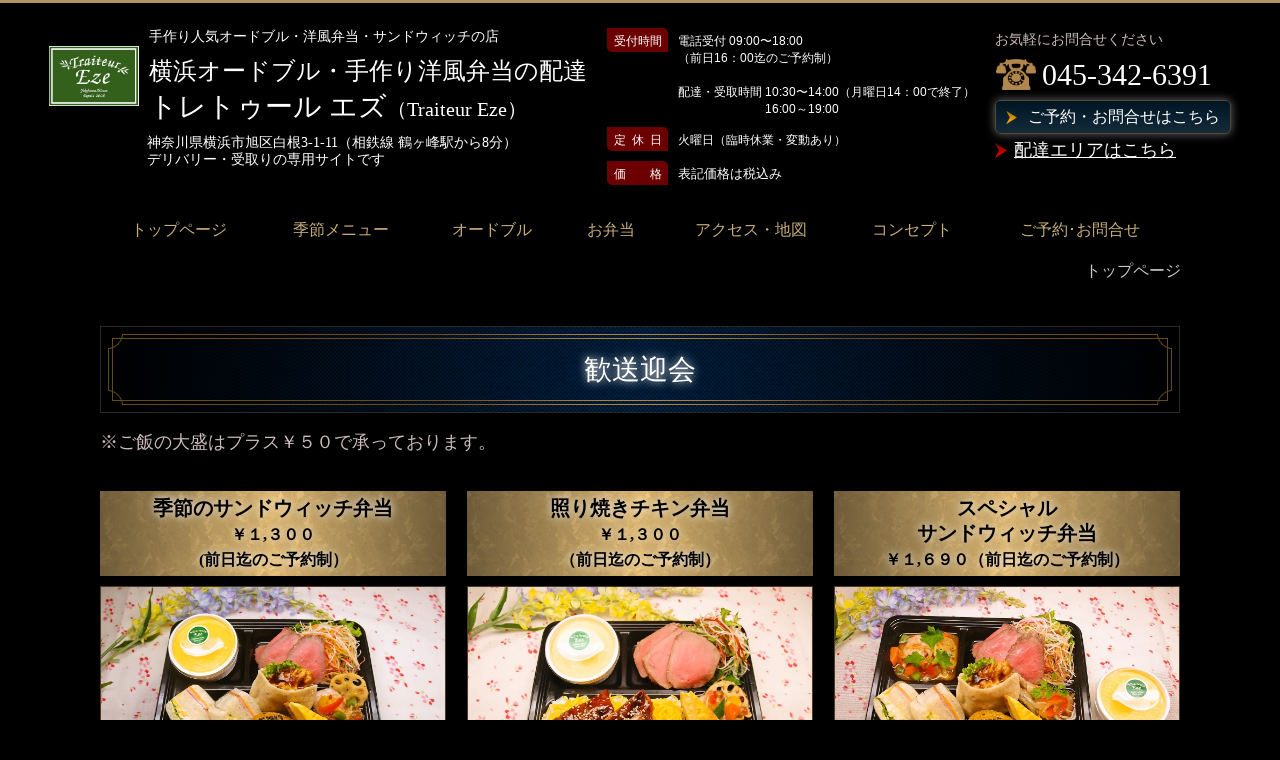

--- FILE ---
content_type: text/html; charset=utf-8
request_url: https://www.t-eze.com/14858591298412
body_size: 37272
content:
<!DOCTYPE html> <?ra-page image-convert="no" g="SP" ?> <html lang="ja" prefix="og: http://ogp.me/ns#" class=""> <head> <meta charset="UTF-8"/> <meta property="og:site_name" content="横浜オードブル・手作り洋風お弁当の配達 トレトゥール エズ"/> <meta property="og:title" content="シーン別歓送迎会"/> <meta property="og:type" content="article"/> <meta property="og:url" content="https://www.t-eze.com/14858591298412"/> <link rel="canonical" href="https://www.t-eze.com/14858591298412"/> <meta name="disparea" content="vga"/> <meta name="format-detection" content="telephone=no"/> <meta name="SKYPE_TOOLBAR" content="SKYPE_TOOLBAR_PARSER_COMPATIBLE"/> <title>シーン別歓送迎会 - 横浜オードブル・手作り洋風お弁当の配達 トレトゥール エズ</title> <link rel="stylesheet" type="text/css" href="/_master/acre/themes/030-N00-2/pc/theme.css?1762929307"/> <meta name="google-site-verification" content="6ViJeoUXDRXL-Tn2Zb679ufu7Nv9YxRp0K4bHRi8LDg"/> <meta name="google-site-verification" content="UwwqHH8sgMYbVOw_wt6b4h9vaIDAvHanMhTokr-XshA"/> <noscript> <link rel="stylesheet" href="/cms_v2/_master/acre/common/css/noscript.css"> </noscript> </head> <body class="mod-body"> <div class="area-all"> <a id="top"></a> <header class="area-header" data-cms-parts-group=""> <div class="area-header-inner"> </div> <div class="area-header-inner2"> <div> <div class="b-bPlacer-0s"> <header class="t0-b-headerCombi"><span><span><span></span></span></span> <div class="t0-b-headerCombi__bd"><div><span><span><span></span></span></span> <div class="t0-b-headerCombi__col1"><span><span><span></span></span></span> <div> <div class="b-bPlacer-2s"> <div class="t0-b-headerUnit-siteTitle "> <a href="/" target=""> <div class="t0-b-headerUnit-siteTitle__bd"> <div class="t0-b-headerUnit-siteTitle__bd-logo" data-switchable-key="contents.0.useLogo"><img src="/_p/acre/8963/images/pc/ef15c067.png"></div> <div class="t0-b-headerUnit-siteTitle__bd-textCol"> <p class="t0-b-headerUnit-siteTitle__bd-note" data-switchable-key="contents.0.useUpperCaption">手作り人気オードブル・洋風弁当・サンドウィッチの店</p> <div class="t0-b-headerUnit-siteTitle__bd-siteName"> <p><span style="font-size:20px"><span style="font-size:26px"><span style="font-size:24px">横浜オードブル・手作り洋風弁当の配達</span><br/> <span style="font-size:28px">トレトゥール エズ</span></span>（Traiteur Eze）</span></p> </div> </div> </div> </a> <p class="t0-b-headerUnit-siteTitle__ft" data-switchable-key="contents.0.useLowerCaption">　　　　　　　神奈川県横浜市旭区白根3-1-11（<span>相鉄線 鶴ヶ峰駅から8分</span><span data-sheets-userformat="{&quot;2&quot;:573,&quot;3&quot;:{&quot;1&quot;:0},&quot;5&quot;:{&quot;1&quot;:[{&quot;1&quot;:2,&quot;2&quot;:0,&quot;5&quot;:{&quot;1&quot;:2,&quot;2&quot;:0}},{&quot;1&quot;:0,&quot;2&quot;:0,&quot;3&quot;:3},{&quot;1&quot;:1,&quot;2&quot;:0,&quot;4&quot;:1}]},&quot;6&quot;:{&quot;1&quot;:[{&quot;1&quot;:2,&quot;2&quot;:0,&quot;5&quot;:{&quot;1&quot;:2,&quot;2&quot;:0}},{&quot;1&quot;:0,&quot;2&quot;:0,&quot;3&quot;:3},{&quot;1&quot;:1,&quot;2&quot;:0,&quot;4&quot;:1}]},&quot;7&quot;:{&quot;1&quot;:[{&quot;1&quot;:2,&quot;2&quot;:0,&quot;5&quot;:{&quot;1&quot;:2,&quot;2&quot;:0}},{&quot;1&quot;:0,&quot;2&quot;:0,&quot;3&quot;:3},{&quot;1&quot;:1,&quot;2&quot;:0,&quot;4&quot;:1}]},&quot;8&quot;:{&quot;1&quot;:[{&quot;1&quot;:2,&quot;2&quot;:0,&quot;5&quot;:{&quot;1&quot;:2,&quot;2&quot;:0}},{&quot;1&quot;:0,&quot;2&quot;:0,&quot;3&quot;:3},{&quot;1&quot;:1,&quot;2&quot;:0,&quot;4&quot;:1}]},&quot;12&quot;:0}" data-sheets-value="{&quot;1&quot;:2,&quot;2&quot;:&quot;電話受付時間 9:00〜19:00 配達時間 10:30〜19:00 店舗営業時間 10:30〜19:00&quot;}">）<br/> 　　　　　　　デリバリー・受取りの専用サイトです</span></p> </div></div> </div> </div> <div class="t0-b-headerCombi__col2"><span><span><span></span></span></span> <div> <div class="b-bPlacer-1s"> <div class="t0-b-headerUnit-labeledList"><table> <tr> <th><span><span><span></span></span></span><div><span style="font-size:12px">受付時間</span></div></th> <td><div><p><span style="font-size:12px">電話受付 09:00〜18:00<br/> （前日16：00迄のご予約制）<br/> <br/> 配達・受取時間 10:30〜14:00</span><span style="font-size:12px">（</span><span style="font-size:12px">月曜日14：00で終了）</span><br/> <span style="font-size:12px">　　　　　　　 16:00～19:00</span></p> </div></td> </tr> </table></div> </div> </div> <div> <div class="b-bPlacer-1s"> <div class="t0-b-headerUnit-labeledList"><table> <tr> <th><span><span><span></span></span></span><div><span style="font-size:12px">定&nbsp; 休&nbsp; 日</span></div></th> <td><div><span style="font-size:12px">火曜日（臨時休業・変動あり）</span></div></td> </tr> </table></div> </div> </div> <div> <div class="b-bPlacer-1s"> <div class="t0-b-headerUnit-labeledList"><table> <tr> <th><span><span><span></span></span></span><div><span style="font-size:12px">価&nbsp; 　&nbsp; 格</span></div></th> <td><div><span style="font-size:12.5px">表記価格は税込み</span></div></td> </tr> </table></div> </div> </div> </div> <div class="t0-b-headerCombi__col3"><span><span><span></span></span></span> <div> <div class="b-bPlacer-2s"> <div class="t0-b-headerUnit-text"> <p>お気軽にお問合せください</p> </div> </div> </div> <div> <div class="b-bPlacer-2s"><div class="t0-b-headerUnit-contact-tel t0-b-headerUnit-contact-tel--size-2"> <div class="t0-b-headerUnit-contact-tel__bd"><span class="t0-b-headerUnit-contact-tel__tel"></span><span>045-342-6391</span> </div><span></span> </div></div> </div> <div> <div class="b-bPlacer-1s"><div class="t0-b-headerUnit-contact-navB2"><span><span><span></span></span></span> <a href="/884631600" target=""> <div></div> <p>ご予約・お問合せはこちら</p> </a> </div></div> </div> <div> <div class="b-bPlacer-1s"><div class="t0-b-headerUnit-contact-nav"> <a href="/408024525" target=""> <div></div> <p><span style="font-size:18px">配達エリアはこちら</span></p> </a> </div></div> </div> </div> </div></div> </header> </div> </div> <div> <div class="b-bPlacer-0s"> <div class="t0-b-headerMenu3 "><span><span><span></span></span></span> <input type="checkbox" id="t0-b-headerMenu3__panel" class="on-off"> <label for="t0-b-headerMenu3__panel">MENU</label> <div><span><span><span></span></span></span><ul> <li class="t0-b-headerMenu__item "> <span><span><span><span></span></span></span></span> <a href="/" target=""> <div><span>トップページ</span></div> </a> <li class="t0-b-headerMenu__item "> <span><span><span><span></span></span></span></span> <a href="/14879179329451" target=""> <div><span>季節メニュー</span></div> </a> <li class="t0-b-headerMenu__item "> <span><span><span><span></span></span></span></span> <a href="/285479255" target=""> <div><span>オードブル</span></div> </a> <li class="t0-b-headerMenu__item "> <span><span><span><span></span></span></span></span> <a href="/14887822707236" target=""> <div><span>お弁当</span></div> </a> <li class="t0-b-headerMenu__item "> <span><span><span><span></span></span></span></span> <a href="/144466207" target=""> <div><span>アクセス・地図</span></div> </a> <li class="t0-b-headerMenu__item "> <span><span><span><span></span></span></span></span> <a href="/105153369" target=""> <div><span>コンセプト</span></div> </a> <li class="t0-b-headerMenu__item "> <span><span><span><span></span></span></span></span> <a href="/884631600" target=""> <div><span>ご予約･お問合せ</span></div> </a> </ul></div></div> </div> </div> </div> <div class="area-header-inner3"> </div> <div class="area-header-inner4"> <div class="mod-part-topicpath"> <div class="b-bPlacer-0s"> <div class="b-breadcrumbs b-breadcrumbs--inHeader b-breadcrumbs--align-"><div><div itemscope itemtype="http://schema.org/BreadcrumbList"> <span class="b-breadcrumbs__item" itemprop="itemListElement" itemscope itemtype="http://schema.org/ListItem"><a href="https://www.t-eze.com/" itemprop="item"><span itemprop="name">トップページ</span></a><meta itemprop="position" content="1"/></span> </div></div></div> </div> </div> </div> <div class="area-header-inner5"> </div> </header> <div class="area-container"> <div class="area-main" data-cms-parts-group=""> <div class="area-main-inner"> </div> <div class="area-main-inner2"> <div> <div class="b-bPlacer-2s"> <div class="t0-b-frameTransparency"> <div class="t0-b-frameTransparency__hd outerHtml"><div> <div class="b-bPlacer-4s"> <div class="t0-b-lv1H-mainH t0-b-lv1H-mainH--align-"><span><span><span></span></span></span> <h1 class="t0-b-lv1H-mainH__bd">歓送迎会</h1> </div> </div> </div> </div> </div> </div> </div> <div class="ex-leftSpacingTweak- ex-topSpacingTweak-up-6s"> <div class="b-bPlacer-7s"> <div class="t0-b-wysiwyg" data-height-part=""> <p><span style="font-size:18px">※ご飯の大盛はプラス￥５０で承っております。</span></p> </div> </div> </div> <div> <div class="b-bPlacer-12s"> <div class="t0-b-flow3LeftToRight"> <div class="t0-b-flow3LeftToRight__bd" data-auto-height> <div class="t0-b-flow3LeftToRight__box" data-height-group="1"> <div><span><span><span></span></span></span><div class="outerHtml"><div> <div class="b-bPlacer-4s"> <div class="t0-b-lv4H2 t0-b-lv4H2--align- t0-b-lv4H2--size-" data-height-part=""><span><span><span></span></span></span> <div class="t0-b-lv4H2__box"> <div class="t0-b-lv4H2__bd"><span><span><span></span></span></span> <h4>季節のサンドウィッチ弁当<br/> <span style="font-size:16px">￥１,３００<br/> (前日迄のご予約制）</span></h4> </div> </div> </div> </div> </div> <div class="ex-topSpacingTweak-up-2s"> <div class="b-bPlacer-3s"> <div class="t0-b-layoutSplitter t0-b-layoutSplitter--count-1 t0-b-layoutSplitter--spacing-4s"> <div> <div class="t0-b-layoutSplitter__div"> <div> <div class="t0-b-media t0-b-media--width-" data-height-part=""> <div class="t0-b-media__media"> <span><span><span></span></span></span> <img src="/_p/acre/8963/images/pc/3e0b9619.jpg"> </div> </div> </div> </div> </div> </div> </div> </div> </div></div> </div> <div class="t0-b-flow3LeftToRight__arrow"> <div class="t0-b-flow3LeftToRight__arrow-inner"></div> </div> <div class="t0-b-flow3LeftToRight__box" data-height-group="1"> <div><span><span><span></span></span></span><div class="outerHtml"><div> <div class="b-bPlacer-4s"> <div class="t0-b-lv4H2 t0-b-lv4H2--align- t0-b-lv4H2--size-" data-height-part=""><span><span><span></span></span></span> <div class="t0-b-lv4H2__box"> <div class="t0-b-lv4H2__bd"><span><span><span></span></span></span> <h4>照り焼きチキン弁当<br/> <span style="font-size:16px">￥１,３００<br/> （前日迄のご予約制）</span></h4> </div> </div> </div> </div> </div> <div class="ex-topSpacingTweak-up-2s"> <div class="b-bPlacer-3s"> <div class="t0-b-layoutSplitter t0-b-layoutSplitter--count-1 t0-b-layoutSplitter--spacing-4s"> <div> <div class="t0-b-layoutSplitter__div"> <div> <div class="t0-b-media t0-b-media--width-" data-height-part=""> <div class="t0-b-media__media"> <span><span><span></span></span></span> <img src="/_p/acre/8963/images/pc/46905ab8.jpg"> </div> </div> </div> </div> </div> </div> </div> </div> </div></div> </div> <div class="t0-b-flow3LeftToRight__arrow"> <div class="t0-b-flow3LeftToRight__arrow-inner"></div> </div> <div class="t0-b-flow3LeftToRight__box" data-height-group="1"> <div><span><span><span></span></span></span><div class="outerHtml"><div> <div class="b-bPlacer-4s"> <div class="t0-b-lv4H2 t0-b-lv4H2--align- t0-b-lv4H2--size-" data-height-part=""><span><span><span></span></span></span> <div class="t0-b-lv4H2__box"> <div class="t0-b-lv4H2__bd"><span><span><span></span></span></span> <h4>スペシャル<br/> サンドウィッチ弁当<br/> <span style="font-size:16px">￥１,６９０（前日迄のご予約制）</span></h4> </div> </div> </div> </div> </div> <div class="ex-topSpacingTweak-up-2s"> <div class="b-bPlacer-3s"> <div class="t0-b-layoutSplitter t0-b-layoutSplitter--count-1 t0-b-layoutSplitter--spacing-4s"> <div> <div class="t0-b-layoutSplitter__div"> <div> <div class="t0-b-media t0-b-media--width-" data-height-part=""> <div class="t0-b-media__media"> <span><span><span></span></span></span> <img src="/_p/acre/8963/images/pc/6df8c0b7.jpg"> </div> </div> </div> </div> </div> </div> </div> </div> </div></div> </div> </div> </div></div> </div> <div class="ex-topSpacingTweak-up-10s"> <div class="b-bPlacer-12s"> <div class="t0-b-flow3LeftToRight"> <div class="t0-b-flow3LeftToRight__bd" data-auto-height> <div class="t0-b-flow3LeftToRight__box" data-height-group="1"> <div><span><span><span></span></span></span><div class="outerHtml"><div> <div class="b-bPlacer-4s"> <div class="t0-b-lv4H2 t0-b-lv4H2--align- t0-b-lv4H2--size-" data-height-part=""><span><span><span></span></span></span> <div class="t0-b-lv4H2__box"> <div class="t0-b-lv4H2__bd"><span><span><span></span></span></span> <h4>スペシャル<br/> 照り焼きチキン弁当<br/> <span style="font-size:16px">￥１,６９０(前日迄のご予約制）</span></h4> </div> </div> </div> </div> </div> <div class="ex-topSpacingTweak-up-2s"> <div class="b-bPlacer-3s"> <div class="t0-b-layoutSplitter t0-b-layoutSplitter--count-1 t0-b-layoutSplitter--spacing-4s"> <div> <div class="t0-b-layoutSplitter__div"> <div> <div class="t0-b-media t0-b-media--width-" data-height-part=""> <div class="t0-b-media__media"> <span><span><span></span></span></span> <img src="/_p/acre/8963/images/pc/d7fd599e.jpg"> </div> </div> </div> </div> </div> </div> </div> </div> </div></div> </div> <div class="t0-b-flow3LeftToRight__arrow"> <div class="t0-b-flow3LeftToRight__arrow-inner"></div> </div> <div class="t0-b-flow3LeftToRight__box" data-height-group="1"> <div><span><span><span></span></span></span><div class="outerHtml"><div> <div class="b-bPlacer-4s"> <div class="t0-b-lv4H2 t0-b-lv4H2--align- t0-b-lv4H2--size-" data-height-part=""><span><span><span></span></span></span> <div class="t0-b-lv4H2__box"> <div class="t0-b-lv4H2__bd"><span><span><span></span></span></span> <h4><span style="font-size:16px"><span style="font-size:20px">人気NO.1　ステーキ膳</span><br/> ￥１,９３０<br/> （前日迄のご予約制）</span></h4> </div> </div> </div> </div> </div> <div class="ex-topSpacingTweak-up-2s"> <div class="b-bPlacer-3s"> <div class="t0-b-layoutSplitter t0-b-layoutSplitter--count-1 t0-b-layoutSplitter--spacing-4s"> <div> <div class="t0-b-layoutSplitter__div"> <div> <div class="t0-b-media t0-b-media--width-" data-height-part=""> <div class="t0-b-media__media"> <span><span><span></span></span></span> <img src="/_p/acre/8963/images/pc/730c1e6a.jpg"> </div> </div> </div> </div> </div> </div> </div> </div> </div></div> </div> <div class="t0-b-flow3LeftToRight__arrow"> <div class="t0-b-flow3LeftToRight__arrow-inner"></div> </div> <div class="t0-b-flow3LeftToRight__box" data-height-group="1"> <div><span><span><span></span></span></span><div class="outerHtml"><div> <div class="b-bPlacer-4s"> <div class="t0-b-lv4H2 t0-b-lv4H2--align- t0-b-lv4H2--size-" data-height-part=""><span><span><span></span></span></span> <div class="t0-b-lv4H2__box"> <div class="t0-b-lv4H2__bd"><span><span><span></span></span></span> <h4>スペシャルサンドウィッチ弁当<br/> スープセット<br/> <span style="font-size:16px">￥２,０８０（前日迄のご予約制）</span></h4> </div> </div> </div> </div> </div> <div class="ex-topSpacingTweak-up-2s"> <div class="b-bPlacer-3s"> <div class="t0-b-layoutSplitter t0-b-layoutSplitter--count-1 t0-b-layoutSplitter--spacing-4s"> <div> <div class="t0-b-layoutSplitter__div"> <div> <div class="t0-b-media t0-b-media--width-" data-height-part=""> <div class="t0-b-media__media"> <span><span><span></span></span></span> <img src="/_p/acre/8963/images/pc/1b82065c.jpg"> </div> </div> </div> </div> </div> </div> </div> </div> </div></div> </div> </div> </div></div> </div> <div class="ex-topSpacingTweak-up-10s"> <div class="b-bPlacer-12s"> <div class="t0-b-flow3LeftToRight"> <div class="t0-b-flow3LeftToRight__bd" data-auto-height> <div class="t0-b-flow3LeftToRight__box" data-height-group="1"> <div><span><span><span></span></span></span><div class="outerHtml"><div> <div class="b-bPlacer-4s"> <div class="t0-b-lv4H2 t0-b-lv4H2--align- t0-b-lv4H2--size-" data-height-part=""><span><span><span></span></span></span> <div class="t0-b-lv4H2__box"> <div class="t0-b-lv4H2__bd"><span><span><span></span></span></span> <h4>スペシャル照り焼きチキン弁当<br/> スープセット<br/> <span style="font-size:16px">￥２,０８０(前日迄のご予約制）</span></h4> </div> </div> </div> </div> </div> <div class="ex-topSpacingTweak-up-2s"> <div class="b-bPlacer-3s"> <div class="t0-b-layoutSplitter t0-b-layoutSplitter--count-1 t0-b-layoutSplitter--spacing-4s"> <div> <div class="t0-b-layoutSplitter__div"> <div> <div class="t0-b-media t0-b-media--width-" data-height-part=""> <div class="t0-b-media__media"> <span><span><span></span></span></span> <img src="/_p/acre/8963/images/pc/a23ba110.jpg"> </div> </div> </div> </div> </div> </div> </div> </div> </div></div> </div> <div class="t0-b-flow3LeftToRight__arrow"> <div class="t0-b-flow3LeftToRight__arrow-inner"></div> </div> <div class="t0-b-flow3LeftToRight__box" data-height-group="1"> <div><span><span><span></span></span></span><div class="outerHtml"><div> <div class="b-bPlacer-4s"> <div class="t0-b-lv4H2 t0-b-lv4H2--align- t0-b-lv4H2--size-" data-height-part=""><span><span><span></span></span></span> <div class="t0-b-lv4H2__box"> <div class="t0-b-lv4H2__bd"><span><span><span></span></span></span> <h4><span style="font-size:20px">お子様弁当</span><br/> <span style="font-size:16px">￥６５０</span><br/> <span style="font-size:16px">（前日迄のご予約制）</span></h4> </div> </div> </div> </div> </div> <div class="ex-topSpacingTweak-up-2s"> <div class="b-bPlacer-3s"> <div class="t0-b-layoutSplitter t0-b-layoutSplitter--count-1 t0-b-layoutSplitter--spacing-4s"> <div> <div class="t0-b-layoutSplitter__div"> <div> <div class="t0-b-media t0-b-media--width-" data-height-part=""> <div class="t0-b-media__media"> <span><span><span></span></span></span> <img src="/_p/acre/8963/images/pc/1e0171b8.png"> </div> </div> </div> </div> </div> </div> </div> </div> </div></div> </div> <div class="t0-b-flow3LeftToRight__arrow"> <div class="t0-b-flow3LeftToRight__arrow-inner"></div> </div> <div class="t0-b-flow3LeftToRight__box" data-height-group="1"> <div><span><span><span></span></span></span><div class="outerHtml"></div></div> </div> </div> </div></div> </div> <div class="b-bPlacer-12s ex-topSpacingTweak-up-10s"> <div class="t0-b-frameOuter0"> <div class="t0-b-frameOuter0__frame"> <span><span><span></span></span></span> <div class="t0-b-frameOuter0__tp"></div> <div class="t0-b-frameOuter0__bd"> <span><span><span></span></span></span> <div class="t0-b-frame1col t0-b-mediaCols t0-b-mediaCols--colW-m t0-b-mediaCols--imgR ex-imageFloat ex-spLayout__vertical"> <div class="t0-b-frameOuter0__row t0-b-frame1col__row t0-b-frame1col__colBasis" data-switchable-key="contents.4.switchable"> </div> <div class="t0-b-frameOuter0__row"><div> <div class="b-bPlacer-4s"> <div class="t0-b-navBItemCaptioned t0-b-navBItemCaptioned--size-3 t0-b-navBItemCaptioned--width-m t0-b-navBItemCaptioned--align-c" data-height-part=""> <a href="/15838076194134" target=""> <div> <span><span><span></span></span></span> <div class=""> <div class="t0-b-navBItemCaptioned__main">～　団体様専用・ご高齢者施設・他施設ご利用の方へ　～　　洋食のご提案</div> </div> </div> </a> </div> </div> </div> </div> </div> </div> </div> </div> </div> <div class="ex-topSpacingTweak-up-10s"> <div class="b-bPlacer-4s"> <div class="t0-b-layoutSplitter t0-b-layoutSplitter--count-2 t0-b-layoutSplitter--spacing-4s" data-height-part=""><div> <div class="t0-b-layoutSplitter__div"><div> <div class="t0-b-navBItemCaptioned t0-b-navBItemCaptioned--size-3 t0-b-navBItemCaptioned--width- t0-b-navBItemCaptioned--align-"> <a href="/14858530039833" target=""> <div> <span><span><span></span></span></span> <div class=""> <div class="t0-b-navBItemCaptioned__main">ご自宅で</div> </div> </div> </a> </div> </div></div> <div class="t0-b-layoutSplitter__div"><div> <div class="t0-b-navBItemCaptioned t0-b-navBItemCaptioned--size-3 t0-b-navBItemCaptioned--width- t0-b-navBItemCaptioned--align-"> <a href="/14858576776111" target=""> <div> <span><span><span></span></span></span> <div class=""> <div class="t0-b-navBItemCaptioned__main">学校関係・地域活動</div> </div> </div> </a> </div> </div></div> </div></div> </div> </div> <div> <div class="b-bPlacer-4s"> <div class="t0-b-layoutSplitter t0-b-layoutSplitter--count-2 t0-b-layoutSplitter--spacing-4s" data-height-part=""><div> <div class="t0-b-layoutSplitter__div"><div> <div class="t0-b-navBItemCaptioned t0-b-navBItemCaptioned--size-3 t0-b-navBItemCaptioned--width- t0-b-navBItemCaptioned--align-"> <a href="/14858591298412" target=""> <div> <span><span><span></span></span></span> <div class=""> <div class="t0-b-navBItemCaptioned__main">歓送迎会</div> </div> </div> </a> </div> </div></div> <div class="t0-b-layoutSplitter__div"><div> <div class="t0-b-navBItemCaptioned t0-b-navBItemCaptioned--size-3 t0-b-navBItemCaptioned--width- t0-b-navBItemCaptioned--align-"> <a href="/14858595262566" target=""> <div> <span><span><span></span></span></span> <div class=""> <div class="t0-b-navBItemCaptioned__main">クラブチーム・部活動</div> </div> </div> </a> </div> </div></div> </div></div> </div> </div> <div> <div class="b-bPlacer-4s"> <div class="t0-b-layoutSplitter t0-b-layoutSplitter--count-2 t0-b-layoutSplitter--spacing-4s" data-height-part=""><div> <div class="t0-b-layoutSplitter__div"><div> <div class="t0-b-navBItemCaptioned t0-b-navBItemCaptioned--size-3 t0-b-navBItemCaptioned--width- t0-b-navBItemCaptioned--align-"> <a href="/14858601573408" target=""> <div> <span><span><span></span></span></span> <div class=""> <div class="t0-b-navBItemCaptioned__main">ロケ弁</div> </div> </div> </a> </div> </div></div> <div class="t0-b-layoutSplitter__div"><div> <div class="t0-b-navBItemCaptioned t0-b-navBItemCaptioned--size-3 t0-b-navBItemCaptioned--width- t0-b-navBItemCaptioned--align-"> <a href="/14858603890448" target=""> <div> <span><span><span></span></span></span> <div class=""> <div class="t0-b-navBItemCaptioned__main">会議・接待</div> </div> </div> </a> </div> </div></div> </div></div> </div> </div> <div> <div class="b-bPlacer-4s"> <div class="t0-b-layoutSplitter t0-b-layoutSplitter--count-2 t0-b-layoutSplitter--spacing-4s" data-height-part=""><div> <div class="t0-b-layoutSplitter__div"><div> <div class="t0-b-navBItemCaptioned t0-b-navBItemCaptioned--size-3 t0-b-navBItemCaptioned--width- t0-b-navBItemCaptioned--align-"> <a href="/14858607672894" target=""> <div> <span><span><span></span></span></span> <div class=""> <div class="t0-b-navBItemCaptioned__main">慶弔時</div> </div> </div> </a> </div> </div></div> <div class="t0-b-layoutSplitter__div"><div> <div class="t0-b-navBItemCaptioned t0-b-navBItemCaptioned--size-3 t0-b-navBItemCaptioned--width- t0-b-navBItemCaptioned--align-"> <a href="/14887822707236" target=""> <div> <span><span><span></span></span></span> <div class=""> <div class="t0-b-navBItemCaptioned__main">お弁当一覧はこちらへ</div> </div> </div> </a> </div> </div></div> </div></div> </div> </div> <div class="ex-topSpacingTweak-down-2s"> <div class="b-bPlacer-4s"> <div class="t0-b-navBItem t0-b-navBItem--size-3 t0-b-navBItem--width-m t0-b-navBItem--align-c" data-height-part=""> <a href="/14857592755966" target=""> <div><span><span><span></span></span></span> <div>季節のスープ＆プリンはこちらへ</div> </div> </a> </div> </div> </div> <div> <div class="b-bPlacer-4s"> <div class="t0-b-navBItem t0-b-navBItem--size-3 t0-b-navBItem--width-m t0-b-navBItem--align-c" data-height-part=""> <a href="/14810847113701" target=""> <div><span><span><span></span></span></span> <div>お召し上がり方のご案内はこちらへ</div> </div> </a> </div> </div> </div> </div> <div class="area-main-inner3"> <div class="ex-topSpacingTweak-up-1s"> <div class="b-bPlacer-2s"> <div class="t0-b-goToTop"> <a href="#top"><div>Page Top</div></a> </div> </div> </div> </div> <div class="area-main-inner4"> </div> </div> <div class="area-sub" data-cms-parts-group=""> <div class="area-sub-inner"> <div> <div class="b-bPlacer-4s"> <div class="t0-b-sideBox"><span><span><span></span></span></span> <div class="t0-b-sideBox__hd t0-b-sideBox--align-"><span><span><span></span></span></span> <h4>ご予約・お問合せ</h4> </div> <div class="t0-b-sideBox__bd"><span><span><span></span></span></span> <div> <div class="b-bPlacer-4s"> <div class="t0-b-sideBoxMedia t0-b-sideBoxMedia--width-"> <div class="t0-b-sideBoxMedia__main"><span><span><span></span></span></span> <img src="/_p/acre/8963/images/pc/998edcbf.jpg"> </div> </div> </div> </div> <div> <div class="b-bPlacer-4s"> <p class="t0-b-sideBoxTextStrong">ご予約・お問合せはこちら</p> </div> </div> <div> <div class="b-bPlacer-2s"> <div class="t0-b-sideBoxIconText-tel t0-b-sideBoxIconText-tel--size-1"><div> <div class="t0-b-sideBoxIconText-tel__bd"><span class="t0-b-sideBoxIconText-tel__icon t0-b-sideBoxIconText-tel__tel"></span><span>045-342-6391</span> </div> </div></div> </div> </div> <div> <div class="b-bPlacer-6s"> <p class="t0-b-sideBoxText">ご予約・<span>お問合せはお電話にて受け付けております。まずはお気軽にご連絡ください。</span></p> </div> </div> <div> <div class="b-bPlacer-2s"> <div class="t0-b-sideBoxNavB"> <a href="/884631600" target=""> <div><span><span><span></span></span></span> <div>ご予約・お問合せ</div> </div> </a> </div> </div> </div> </div> </div> </div> </div> <div> <div class="b-bPlacer-4s"> <div class="b-sideMenu"><span><span><span></span></span></span> <div class="b-sideMenu__hd b-sideMenu__hd--align-"><span><span><span></span></span></span> <h4>サイドメニュー</h4> </div> <input type="checkbox" id="b-sideMenu__panel" class="on-off"> <label for="b-sideMenu__panel">MENU</label> <div class="b-sideMenu__bd"><span><span><span></span></span></span> <div class="b-sideMenu__list"><ul><li class="b-sideMenu__item " data-page="50021"><div class="b-sideMenu__item2"><span><span><span></span></span></span><div><a href="/"><span><span>トップページ</span></span></a></div></div></li><li class="b-sideMenu__item " data-page="76364"><div class="b-sideMenu__item2"><span><span><span></span></span></span><div><a href="/14879179329451"><span><span>季節メニュー</span></span></a></div></div></li><li class="b-sideMenu__item " data-page="50024"><div class="b-sideMenu__item2"><span><span><span></span></span></span><div><a href="/285479255"><span><span>オードブル（全品）</span></span></a></div></div></li><li class="b-sideMenu__item " data-page="223664"><div class="b-sideMenu__item2"><span><span><span></span></span></span><div><a href="/15296523571431"><span><span>取り分けやすいオードブル</span></span></a></div></div></li><li class="b-sideMenu__item " data-page="79058"><div class="b-sideMenu__item2"><span><span><span></span></span></span><div><a href="/14887822707236"><span><span>お弁当</span></span></a></div></div></li><li class="b-sideMenu__item " data-page="50036"><div class="b-sideMenu__item2"><span><span><span></span></span></span><div><a href="/144466207"><span><span>アクセス・地図</span></span></a></div></div></li><li class="b-sideMenu__item " data-page="50022"><div class="b-sideMenu__item2"><span><span><span></span></span></span><div><a href="/105153369"><span><span>コンセプト</span></span></a></div></div></li><li class="b-sideMenu__item " data-page="50039"><div class="b-sideMenu__item2"><span><span><span></span></span></span><div><a href="/884631600"><span><span>ご予約･お問合せ</span></span></a></div></div></li><li class="b-sideMenu__item " data-page="66018"><div class="b-sideMenu__item2"><span><span><span></span></span></span><div><a href="/14853049670889"><span><span>よくあるご質問</span></span></a></div></div></li><li class="b-sideMenu__item " data-page="50030"><div class="b-sideMenu__item2"><span><span><span></span></span></span><div><a href="/408024525"><span><span>配達エリア</span></span></a></div></div></li><li class="b-sideMenu__item " data-page="50031"><div class="b-sideMenu__item2"><span><span><span></span></span></span><div><a href="/241089475"><span><span>お客様の声</span></span></a></div></div></li><li class="b-sideMenu__item " data-page="50035"><div class="b-sideMenu__item2"><span><span><span></span></span></span><div><a href="/693735533"><span><span>オードブルの選び方</span></span></a></div></div></li><li class="b-sideMenu__item " data-page="50033"><div class="b-sideMenu__item2"><span><span><span></span></span></span><div><a href="/498055454"><span><span>オードブルイベントによる使い分け</span></span></a></div></div></li><li class="b-sideMenu__item " data-page="50947"><div class="b-sideMenu__item2"><span><span><span></span></span></span><div><a href="/14806651694561"><span><span>ご自宅でレストランコース</span></span></a></div></div></li><li class="b-sideMenu__item " data-page="68361"><div class="b-sideMenu__item2"><span><span><span></span></span></span><div><a href="/14857592755966"><span><span>季節のサラダ・スープ・プリン</span></span></a></div></div></li><li class="b-sideMenu__item " data-page="52384"><div class="b-sideMenu__item2"><span><span><span></span></span></span><div><a href="/14810847113701"><span><span>お召し上り方のご案内</span></span></a></div></div></li></ul></div> </div> </div> </div> </div> <div> <div class="b-bPlacer-4s"> <div class="t0-b-sideBox"><span><span><span></span></span></span> <div class="t0-b-sideBox__hd t0-b-sideBox--align-"><span><span><span></span></span></span> <h4>LINEで情報配信中</h4> </div> <div class="t0-b-sideBox__bd"><span><span><span></span></span></span> <div> <div class="b-bPlacer-4s"> <div class="t0-b-sideBoxMedia t0-b-sideBoxMedia--width-"> <div class="t0-b-sideBoxMedia__main"><span><span><span></span></span></span> <img src="/_p/acre/8963/images/pc/f909f2f4.png"> </div> </div> </div> </div> <div> <div class="b-bPlacer-6s"> <p class="t0-b-sideBoxText">LINEでオトクな情報を配信中です。</p> </div> </div> </div> </div> </div> </div> <div> <div class="b-bPlacer-2s"> <div> <div class="t0-b-sideNavItemWithImg t0-b-sideNavItemWithImg--imgL"> <a href="/884631600" target=""> <div><span><span><span></span></span></span> <div class="t0-b-sideNavItemWithImg__img"> <img src="/_p/acre/8963/images/pc/a9bb5433.jpg"> </div> <div class="t0-b-sideNavItemWithImg__text"> <span>ご予約・お問合せ</span> </div> </div> </a> </div> </div> </div> </div> </div> <div class="area-sub-inner2"> </div> <div class="area-sub-inner3"> </div> <div class="area-sub-inner4"> </div> </div> </div> <footer class="area-footer" data-cms-parts-group=""> <div class="area-footer-inner"> </div> <div class="area-footer-inner2"> </div> <div class="area-footer-inner3"> </div> <div class="area-footer-inner4"> <div> <div class="b-bPlacer-0s"> <div class="t0-b-footerMenu "><span><span><span></span></span></span> <div><span><span><span></span></span></span><ul> <li class="t0-b-footerMenu__item"> <span><span><span><span></span></span></span></span> <a href="/" target=""> <div>トップページ</div> </a> <li class="t0-b-footerMenu__item"> <span><span><span><span></span></span></span></span> <a href="/14879179329451" target=""> <div>季節メニュー</div> </a> <li class="t0-b-footerMenu__item"> <span><span><span><span></span></span></span></span> <a href="/285479255" target=""> <div>オードブル</div> </a> <li class="t0-b-footerMenu__item"> <span><span><span><span></span></span></span></span> <a href="/14887822707236" target=""> <div>お弁当</div> </a> <li class="t0-b-footerMenu__item"> <span><span><span><span></span></span></span></span> <a href="/144466207" target=""> <div>アクセス・地図</div> </a> <li class="t0-b-footerMenu__item"> <span><span><span><span></span></span></span></span> <a href="/105153369" target=""> <div>コンセプト</div> </a> <li class="t0-b-footerMenu__item"> <span><span><span><span></span></span></span></span> <a href="/884631600" target=""> <div>ご予約･お問合せ</div> </a> </ul></div></div> </div> </div> <div> <div class="b-bPlacer-0s"> <div class="t0-b-footerCombi"><div><span><span><span></span></span></span> <div class="t0-b-footerCombi__col1"><span><span><span></span></span></span><div class="outerHtml"><div> <div class="b-bPlacer-4s"> <div class="t0-b-footerUnit-siteTitle"> <div class="t0-b-footerUnit-siteTitle__bd"> <div class="t0-b-footerUnit-siteTitle__bd-textCol"> <p class="t0-b-footerUnit-siteTitle__bd-note" data-switchable-key="contents.0.useUpperCaption">手作りの人気オードブル・洋食惣菜・サンドウィッチ・洋風弁当の店</p> <div class="t0-b-footerUnit-siteTitle__bd-siteName"> <p><span><span style="font-size:20px">オードブル・手作り洋風お弁当の配達</span><br/> トレトゥール エズ<span style="font-size:16px">（</span></span><span style="font-size:16px">Traiteur Eze）</span></p> </div> </div> </div> <p class="t0-b-footerUnit-siteTitle__ft" data-switchable-key="contents.0.useLowerCaption">神奈川県横浜市旭区白根3-1-11・相鉄線 鶴ヶ峰駅から8分</p> </div> </div> </div> </div></div> <div class="t0-b-footerCombi__col2"><span><span><span></span></span></span><div class="outerHtml"><div> <div class="b-bPlacer-4s"> <div class="t0-b-footerUnit-text"> <p><span style="color:rgb(165, 42, 42)"><strong>●受付時間</strong></span><br/> <span>&nbsp;</span><span style="background-color:initial; color:rgb(255, 255, 255); font-size:12px">電&nbsp; 話&nbsp; 受&nbsp; 付&nbsp; &nbsp; 09:00〜18:00</span><span style="background-color:initial; color:rgb(255, 255, 255); font-size:12px">（</span><span style="background-color:initial; color:rgb(255, 255, 255); font-size:12px">前日16：00迄のご予約制）</span></p> <p><span style="color:rgb(255, 255, 255); font-size:12px">配達・受取時間 10:30〜14:00・16:00～19:00</span><span style="color:rgb(255, 255, 255); font-size:12px">（</span><span style="color:rgb(255, 255, 255); font-size:12px">月曜日14：00で終了）</span><span style="background-color:initial; color:rgb(255, 255, 255); font-size:12px">　　　　　　</span></p> <p><strong>●</strong><strong>定休日</strong><span style="background-color:initial">火曜日（変動・臨時休業あり）</span></p> </div> </div> </div> </div></div> <div class="t0-b-footerCombi__col3"><span><span><span></span></span></span><div class="outerHtml"><div> <div class="b-bPlacer-2s"> <div class="t0-b-footerUnit-contact t0-b-footerUnit-contact--size-3"> <div class="t0-b-footerUnit-contact__bd"> <p class="t0-b-footerUnit-contact__note">お気軽にお問合せください</p> <div class="t0-b-footerUnit-contact__iconText"> <div class="t0-b-footerUnit-contact__iconTextBase"> <span class="t0-b-footerUnit-contact__tel"></span><span>045-342-6391</span></div><span></span> </div> </div> </div> </div> </div> <div> <div class="b-bPlacer-2s"> <div class="t0-b-footerUnit-navB2"> <div class="t0-b-footerUnit-navB2__item"><div><span><span><span></span></span></span> <a href="/884631600" target=""> <p>ご予約･お問い合わせ</p> </a> </div></div> </div> </div> </div> </div></div> </div></div> </div> </div> <div> <div class="t0-b-copyright"><span><span><span></span></span></span> <p>(c)　トレトゥール エズ Traiteur Eze</p> </div> </div> </div> <div class="area-footer-inner5"> </div> </footer> <div class="area-float-bottom" data-cms-parts-group=""> <div class="area-float-bottom-inner"> </div> <div class="area-float-bottom-inner2"> </div> <div class="area-float-bottom-inner3"> </div> </div> </div> <script type="text/javascript">
var pkBaseURL = (("https:" == document.location.protocol) ? "https://stats.wms-analytics.net/" : "http://stats.wms-analytics.net/");
document.write(unescape("%3Cscript src='" + pkBaseURL + "piwik.js' type='text/javascript'%3E%3C/script%3E"));
</script><script type="text/javascript">
try {
var piwikTracker = Piwik.getTracker(pkBaseURL + "piwik.php", 23214);
piwikTracker.trackPageView();
piwikTracker.enableLinkTracking();
} catch( err ) {}
</script><noscript><p><img src="http://stats.wms-analytics.net/piwik.php?idsite=23214" style="border:0" alt=""/></p></noscript> <script>
  (function() {
    var protocol = location.protocol;
    document.write('<script src="' + protocol + '//ajax.googleapis.com/ajax/libs/jquery/1.9.1/jquery.min.js">\x3C/script>');
  }());
</script> <script src="https://cdnjs.cloudflare.com/ajax/libs/object-fit-images/3.2.4/ofi.min.js"></script> <script src="/cms_v2/_master/acre/common/js/form.js"></script> <script src="/cms_v2/_master/acre/common/js/pc.js?1762929307"></script> <script src="/cms_v2/_master/acre/common/js/pc2.js?1762929307"></script> </body> </html>